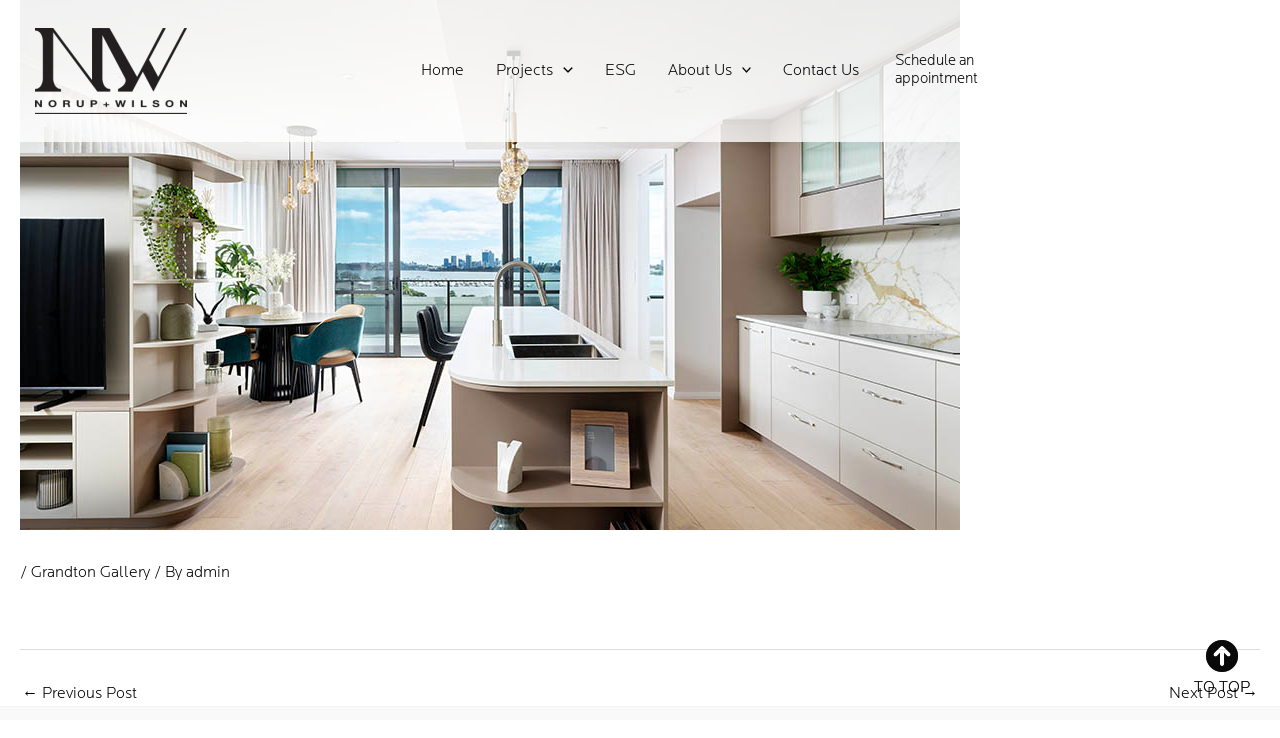

--- FILE ---
content_type: application/javascript
request_url: https://plugins.completeempire.com/Scripts/ceplugins.min.js
body_size: 7742
content:
var _ceCore={version:"1.2",host:null,api:{host:"https://apiv2.completeempire.com",key:null,secret:null},google:{key:"AIzaSyA0yPEzG0C_54pCtHqjLZS7S7qLQxwMx3E"},instances:null,setMetaDataTitle:function(n){$("meta[property='og\\:title']").attr("content",n)},setMetaDataDescription:function(n){$("meta[property='og\\:description']").attr("content",n)},getPluginTarget:function(n){return window.ce.instances&&n!=null&&n>0&&n<window.ce.instances.length?window.ce.instances[n].target:null},htmlDecode:function(n){return $("<textarea/>").html(n).text()},htmlEncode:function(n){return $("<textarea/>").text(n).html()},compareVersion:function(n,t){var r,u,i;for(r=typeof n!="object"?n.toString().split("."):n,u=typeof t!="object"?t.toString().split("."):t,i=0;i<Math.max(r.length,u.length);i++){if(r[i]=typeof r[i]=="undefined"?0:Number(r[i]),u[i]=typeof u[i]=="undefined"?0:Number(u[i]),r[i]>u[i])return 1;if(r[i]<u[i])return-1}return 0},loadLibs:function(n,t,i){var o=document.currentScript,s=n.length+t.length,h=function(){setTimeout(function(){i&&typeof i=="function"&&i()},25)},f,c,u,r,e;if(s>0){for(f=0,c=function(){f++;f===s&&h()},u=0;u<n.length;u++)r=document.createElement("link"),r.rel="stylesheet",r.type="text/css",r.href=n[u],r.onload=c,o.parentNode.insertBefore(r,o);e=function(n,t){var i=n.shift();i!=undefined?jQuery.getScript(i,function(){e(n,t)}).fail(function(n,t,r){console.log("including "+i+" failed:\n"+r)}):t!=undefined&&t()};e(t,i)}else h()},validator:function(n){return n.length?n.kendoValidator({errorTemplate:'<div class="k-widget k-tooltip k-tooltip-validation" style="pointer-events: none; margin:0.5em"><span class="k-icon k-i-warning"> <\/span>#=message#<div class="k-callout k-callout-n"><\/div><\/div>',rules:{},messages:{},validate:function(t){var u,r,i;$(".validation-summary",".ce-plugin").length&&(t.valid||(u=$("<div />").addClass("message").text("Please correct the errors and then retry."),r=$("<ul />"),$(t.sender.errors()).each(function(){r.append($("<li />").text(this))}),i=$("<div/>"),i.append(u),i.append(r),$(".validation-summary",n).empty().append(i).show()))},validateOnBlur:!0}).data("kendoValidator"):null},serializeForm:function(n,t){if(n.length){var r=function(n){return t?n.replace(t+".","").split(/(?=[A-Z])/).join("_").toLowerCase():n},i={},u=n.serializeArray();return $.each(u,function(){var n=r(this.name);i[n]!==undefined?(i[n].push||(i[n]=[i[n]]),i[n].push(this.value||"")):i[n]=this.value||""}),n.find('input[type="checkbox"]').each(function(){var n=r(this.name);i[n]=$(this).is(":checked")}),n.find('.k-widget.k-numerictextbox [data-role="numerictextbox"]').each(function(){var n=r(this.name),t=$(this).data("kendoNumericTextBox");i[n]=t.value()}),n.find('.k-widget.k-maskedtextbox [data-role="maskedtextbox"]').each(function(){var t=r(this.name),n=$(this).data("kendoMaskedTextBox");i[t]=n.options.unmaskOnPost?n.raw().trim():n.value().trim()}),i}return null},error:function(n){var i=function(n){alert(n)},t,f=!1,r,s,o,u,e,h;if(n)switch(n.status){case 401:case 403:case 404:i(n.status+" "+(n.responseText||n.statusText));break;case 400:if(n.responseText)try{if(t=JSON.parse(n.responseText),t)if(t.ModelState){if(r=t.ModelState,r){s="Operation halted. Reason: ";o=s;for(u in r)if(r.hasOwnProperty(u))for(e=0;e<r[u].length;e++)h=u?u+" - "+r[u][e]:r[u][e],o+=o.length===s.length?h:"<\/br>"+h;i(n.status+" "+o);f=!0}}else t.Message&&(i(n.status+" "+t.Message),f=!0)}catch(c){}f||i(n.status+" "+(n.responseText||n.statusText));break;case 500:if(n.responseText)try{t=JSON.parse(n.responseText);(t.Message||t.ExceptionMessage)&&(i(n.status+" "+t.Message?t.Message:t.ExceptionMessage),f=!0)}catch(c){}f||i(n.status+" "+(n.responseText||n.statusText));break;default:i(n.status+" "+(n.responseText||n.statusText))}},scrollToTop:function(n,t){n.length&&(typeof t=="undefined"&&(t=500),setTimeout(function(){$("html, body").animate({scrollTop:n.offset().top-125},t)},25))},containerScrollToTop:function(n,t,i){n.length&&t.length&&(typeof i=="undefined"&&(i=500),setTimeout(function(){$(n).animate({scrollTop:t.offset().top-125},i)},25))},get:function(n){n=$.extend(!0,{},{url:null,data:null,callbacks:{success:null,complete:null,error:null}},n);$.ajax({url:window.ce.api.host+n.url,type:"GET",dataType:"json",data:n.data,beforeSend:function(n){if(window.ce.api.key&&window.ce.api.secret){var t=window.ce.getToken(window.ce.api.key,window.ce.api.secret);t&&n.setRequestHeader("X-Authentication",window.ce.api.key+":"+t)}},success:function(t){n.callbacks.success&&typeof n.callbacks.success=="function"&&n.callbacks.success(t)},complete:function(){n.callbacks.complete&&typeof n.callbacks.complete=="function"&&n.callbacks.complete()},error:function(t,i,r){n.callbacks.error&&typeof n.callbacks.error=="function"?n.callbacks.error(t,i,r):window.ce.error(t,i,r)}})},post:function(n){n=$.extend(!0,{},{url:null,data:null,callbacks:{success:null,complete:null,error:null}},n);$.ajax({url:window.ce.api.host+n.url,type:"POST",contentType:"application/json",data:JSON.stringify(n.data),beforeSend:function(n){var t,i;window.ce.api.key&&window.ce.api.secret&&(t=window.ce.getToken(window.ce.api.key,window.ce.api.secret),t&&n.setRequestHeader("X-Authentication",window.ce.api.key+":"+t));i=$("input[name='__RequestVerificationToken']").val();i&&n.setRequestHeader("X-XSRF-Token",i)},success:function(t){n.callbacks.success&&typeof n.callbacks.success=="function"&&n.callbacks.success(t)},complete:function(){n.callbacks.complete&&typeof n.callbacks.complete=="function"&&n.callbacks.complete()},error:function(t,i,r){n.callbacks.error&&typeof n.callbacks.error=="function"&&n.callbacks.error(t,i,r);window.ce.error(t,i,r)}})},getToken:function(n,t){if(typeof CryptoJS=="undefined"){alert("CryptoJS not loaded.");return}var i=CryptoJS.HmacSHA256(n,t);return CryptoJS.enc.Base64.stringify(i)},getQueryStringValue:function(n){return decodeURIComponent(window.location.search.replace(new RegExp("^(?:.*[&\\?]"+encodeURIComponent(n).replace(/[\.\+\*]/g,"\\$&")+"(?:\\=([^&]*))?)?.*$","i"),"$1"))},setQueryStringValue:function(n,t,i){var r,f=!0,u;return i===undefined?(i=t,t=n,r=window.location):(f=n.startsWith("/"),r=f?new URL(n,window.location.origin):new URL(n)),u=new URLSearchParams(r.search),Array.isArray(i)?(u.delete(t),i.forEach(n=>u.append(t,encodeURIComponent(n)))):u.set(t,encodeURIComponent(i)),f?r.pathname+"?"+u.toString():r.origin+r.pathname+"?"+u.toString()},redirect:function(n){var i=navigator.userAgent.toLowerCase(),r=i.indexOf("msie")!==-1,u=parseInt(i.substr(4,2),10),t;r&&u<9?(t=document.createElement("a"),t.href=n,document.body.appendChild(t),t.click()):window.location.href=n},getId:function(){var n=window.ce.getQueryStringValue("id"),t;return n||(t=window.location.href.lastIndexOf("?"),n=t<0?window.location.href.substring(window.location.href.lastIndexOf("/")+1):window.location.href.substring(window.location.href.lastIndexOf("/")+1,t)),n},getLocaleCurrencyText:function(n,t,i,r){var u="c",f;return(u=i&&i>=0&&i<=4?u+i:"c0",n=kendo.parseFloat(n),n===null&&(n=0),f=null,t&&(f=kendo.cultures[t]),f)?r?kendo.toString(n,u,t):f.numberFormat.currency.abbr+" "+kendo.toString(n,u,t):kendo.toString(n,u)},getPriceText:function(n,t,i,r){var u="";return i&&r&&(n&&t?u=n==t?window.ce.getLocaleCurrencyText(n,i):window.ce.getLocaleCurrencyText(n,i)+" - "+window.ce.getLocaleCurrencyText(t,i):n?u=window.ce.getLocaleCurrencyText(n,i):t&&(u=window.ce.getLocaleCurrencyText(t,i))),u},addTrackingCodeToLinks:function(n){var t=window.ce.getQueryStringValue(n);t&&$("body a").each(function(){if(!$(this).hasClass("coded")&&$(this).attr("href")){var i=$(this).attr("href").indexOf("#")>0?$(this).attr("href").substr(0,$(this).attr("href").indexOf("#")):$(this).attr("href");i+=(i.indexOf("?")>0?"&":"?")+n+"="+t;$(this).attr("href",i);$(this).addClass("coded")}})},openSocialMedia:function(n){var i=window.location.href,t;switch(n){case"Facebook":t="https://www.facebook.com/sharer/sharer.php?u="+i;break;case"Twitter":t="https://twitter.com/intent/tweet?url="+i;break;case"LinkedIn":t="https://www.linkedin.com/shareArticle?mini=true&url="+i;break;case"Email":t="mailto:?subject=Thought%20this%20might%20interest%20you&body="+i}return window.open(t,"_blank"),!1},configError:function(n,t){n.length&&t&&n.append('<div style="color:red; font-weight:600;">Plugin Configuration Error. Reason: '+t+"<\/div>")},plugins:{enquiry:function(n,t,i,r,u){var f=$.extend(!0,{},{homeDesignName:null,developmentName:null,syndicateName:null,opportunityTypeGroup:null,opportunityType:null,homeBuildingOpportunityType:null,developmentOpportunityType:null,establishedOpportunityType:null,rentalLeaseOpportunityType:null,syndicateOpportunityType:null,source:null,sourceOrigin:null,surveyName:null,displayPrivacyPolicy:!0,privacyLinkText:null,privacyUrl:null,successPage:null,displayCity:!1,displayState:!1,displayPostcode:!1,downloadLinkUrl:null,downloadLinkText:null,captcha:!1,updateMode:"single",events:{loaded:null}},r.options);t.load(n+"/opportunities/enquiry",{HtmlFieldName:r.templateName,HomeDesignName:f.homeDesignName,DevelopmentName:f.developmentName||f.development,SyndicateName:f.syndicateName,OpportunityTypeGroup:f.opportunityTypeGroup,OpportunityType:f.opportunityType,HomeBuildingOpportunityType:f.homeBuildingOpportunityType,DevelopmentOpportunityType:f.developmentOpportunityType,EstablishedOpportunityType:f.establishedOpportunityType,RentalLeaseOpportunityType:f.rentalLeaseOpportunityType,SyndicateOpportunityType:f.syndicateOpportunityType,Source:f.source,SourceOrigin:f.sourceOrigin,SurveyName:f.surveyName,DisplayPrivacyPolicy:f.displayPrivacyPolicy,PrivacyLinkText:f.privacyLinkText,PrivacyUrl:f.privacyUrl,SuccessPage:f.successPage,DisplayCity:f.displayCity,DisplayState:f.displayState,DisplayPostcode:f.displayPostcode,DownloadLinkUrl:f.downloadLinkUrl,DownloadLinkText:f.downloadLinkText,Captcha:f.captcha,UpdateMode:f.updateMode},function(){u&&typeof u=="function"&&u(i,r);f.events.loaded&&typeof f.events.loaded=="function"&&f.events.loaded()})},saleEnquiry:function(n,t,i,r,u){var f=$.extend(!0,{},{developmentName:null,source:null,sourceOrigin:null,privacyUrl:null,successPage:null,events:{loaded:null}},r.options);t.load(n+"/sales/enquiry",{HtmlFieldName:r.templateName,DevelopmentName:f.developmentName||f.development,Source:f.source,SourceOrigin:f.sourceOrigin,PrivacyUrl:f.privacyUrl,SuccessPage:f.successPage},function(){u&&typeof u=="function"&&u(i,r);f.events.loaded&&typeof f.events.loaded=="function"&&f.events.loaded()})},taxPayment:function(n,t,i,r,u){var e={notifyUrl:window.ce.api.host+"/taxes/ipn/receive",successMessage:"Thank you. Your payment has been processed and you will receive an invoice shortly.",cancelMessage:"Your payment could not be processed.",events:{loaded:null}},f=$.extend(!0,{},e,r.options);t.load(n+"/taxes/taxpayment",{HtmlFieldName:r.templateName,NotifyUrl:f.notifyUrl,SuccessMessage:f.successMessage,CancelMessage:f.cancelMessage},function(){u&&typeof u=="function"&&u(i,r);f.events.loaded&&typeof f.events.loaded=="function"&&f.events.loaded()})},financialPlanningPayment:function(n,t,i,r,u){var e={notifyUrl:window.ce.api.host+"/financialplanning/ipn/receive",successMessage:"Thank you. Your payment has been processed and you will receive an invoice shortly.",cancelMessage:"Your payment could not be processed.",events:{loaded:null}},f=$.extend(!0,{},e,r.options);t.load(n+"/financialplanning/financialplanningpayment",{HtmlFieldName:r.templateName,NotifyUrl:f.notifyUrl,SuccessMessage:f.successMessage,CancelMessage:f.cancelMessage},function(){u&&typeof u=="function"&&u(i,r);f.events.loaded&&typeof f.events.loaded=="function"&&f.events.loaded()})},consultingPayment:function(n,t,i,r,u){var e={notifyUrl:window.ce.api.host+"/consulting/ipn/receive",successMessage:"Thank you. Your payment has been processed and you will receive an invoice shortly.",cancelMessage:"Your payment could not be processed.",events:{loaded:null}},f=$.extend(!0,{},e,r.options);t.load(n+"/consulting/consultingpayment",{HtmlFieldName:r.templateName,NotifyUrl:f.notifyUrl,SuccessMessage:f.successMessage,CancelMessage:f.cancelMessage},function(){u&&typeof u=="function"&&u(i,r);f.events.loaded&&typeof f.events.loaded=="function"&&f.events.loaded()})},upcomingEventList:function(n,t,i,r,u){var f=$.extend(!0,{},{showPager:!0,pageSize:20,detailUrl:null,showFriendlyUrl:!1,events:{loaded:null}},r.options);t.load(n+"/events/upcomingeventlist",{HtmlFieldName:r.templateName,PageSize:f.pageSize,ShowPager:f.showPager,DetailUrl:f.detailUrl,ShowFriendlyUrl:f.showFriendlyUrl},function(){u&&typeof u=="function"&&u(i,r);f.events.loaded&&typeof f.events.loaded=="function"&&f.events.loaded()})},upcomingEventDetails:function(n,t,i,r,u){var f=$.extend(!0,{},{eventName:null,onDayRegistration:!1,listUrl:null,privacyUrl:null,disclaimerDescription:null,successPage:null,events:{loaded:null}},r.options);t.load(n+"/events/upcomingevent",{HtmlFieldName:r.templateName,EventName:f.eventName,OnDayRegistration:f.onDayRegistration,ListUrl:f.listUrl,PrivacyUrl:f.privacyUrl,DisclaimerDescription:f.disclaimerDescription,SuccessPage:f.successPage},function(){u&&typeof u=="function"&&u(i,r);f.events.loaded&&typeof f.events.loaded=="function"&&f.events.loaded()})},previousEventList:function(n,t,i,r,u){var f=$.extend(!0,{},{showPager:!0,pageSize:20,detailUrl:null,showFriendlyUrl:!1,events:{loaded:null}},r.options);t.load(n+"/events/previouseventlist",{HtmlFieldName:r.templateName,ShowPager:f.showPager,PageSize:f.pageSize,DetailUrl:f.detailUrl,ShowFriendlyUrl:f.showFriendlyUrl},function(){u&&typeof u=="function"&&u(i,r);f.events.loaded&&typeof f.events.loaded=="function"&&f.events.loaded()})},previousEventDetails:function(n,t,i,r,u){var f=$.extend(!0,{},{listUrl:null,events:{loaded:null}},r.options);t.load(n+"/events/previousevent",{HtmlFieldName:r.templateName,ListUrl:f.listUrl},function(){u&&typeof u=="function"&&u(i,r);f.events.loaded&&typeof f.events.loaded=="function"&&f.events.loaded()})},newsletterList:function(n,t,i,r,u){var f=$.extend(!0,{},{showPager:!0,pageSize:20,detailUrl:null,imageUrl:null,showFriendlyUrl:!1,filters:{startDate:null,endDate:null,title:{keywords:null,operator:"or"}},events:{loaded:null}},r.options);t.load(n+"/newsletters/newsletterlist",{Options:{HtmlFieldName:r.templateName,PageSize:f.pageSize,ShowPager:f.showPager,DetailUrl:f.detailUrl,ImageUrl:f.imageUrl,ShowFriendlyUrl:f.showFriendlyUrl,Filters:{StartDate:f.filters.startDate,EndDate:f.filters.endDate,Title:{Keywords:f.filters.title.keywords,Operator:f.filters.title.operator}}}},function(){u&&typeof u=="function"&&u(i,r);f.events.loaded&&typeof f.events.loaded=="function"&&f.events.loaded()})},newsletterDetails:function(n,t,i,r,u){var f=$.extend(!0,{},{listUrl:null,events:{loaded:null}},r.options);t.load(n+"/newsletters/newsletter",{HtmlFieldName:r.templateName,ListUrl:f.listUrl},function(){u&&typeof u=="function"&&u(i,r);f.events.loaded&&typeof f.events.loaded=="function"&&f.events.loaded()})},syndicateList:function(n,t,i,r,u){var f=$.extend(!0,{},{showPager:!0,pageSize:20,detailUrl:"",showFriendlyUrl:!1,events:{loaded:null}},r.options);t.load(n+"/syndicates/syndicatelist",{HtmlFieldName:r.templateName,ShowPager:f.showPager,PageSize:f.pageSize,DetailUrl:f.detailUrl,ShowFriendlyUrl:f.showFriendlyUrl},function(){u&&typeof u=="function"&&u(i,r);f.events.loaded&&typeof f.events.loaded=="function"&&f.events.loaded()})},syndicateDetails:function(n,t,i,r,u){var f=$.extend(!0,{},{listUrl:null,events:{loaded:null}},r.options);t.load(n+"/syndicates/syndicate",{HtmlFieldName:r.templateName,ListUrl:f.listUrl},function(){u&&typeof u=="function"&&u(i,r);f.events.loaded&&typeof f.events.loaded=="function"&&f.events.loaded()})},subscriber:function(n,t,i,r,u){var f=$.extend(!0,{},{displayCity:!1,displayState:!1,source:null,sourceOrigin:null,responseMessage:null,privacyUrl:null,successPage:null,events:{loaded:null}},r.options);t.load(n+"/subscribers/subscribe",{HtmlFieldName:r.templateName,DisplayCity:f.displayCity,DisplayState:f.displayState,Source:f.source,SourceOrigin:f.sourceOrigin,ResponseMessage:f.responseMessage,PrivacyUrl:f.privacyUrl,SuccessPage:f.successPage},function(){u&&typeof u=="function"&&u(i,r);f.events.loaded&&typeof f.events.loaded=="function"&&f.events.loaded()})},propertyList:function(n,t,i,r,u){var e={DefaultSearch:"Buy",detailUrl:null,showPager:!0,pageSize:10,showFriendlyUrl:null,propertyStatus:null,propertyType:null,state:null,markerUrl:n+"/images/default-address-marker.png",markerClusterURL:"https://developers.google.com/maps/documentation/javascript/examples/markerclusterer/m",showMap:!0,events:{loaded:null}},f=$.extend(!0,{},e,r.options);t.load(n+"/properties/list",{DefaultSearch:f.defaultSearch,HtmlFieldName:r.templateName,DetailUrl:f.detailUrl,ShowPager:f.showPager,PageSize:f.pageSize,ShowFriendlyUrl:f.showFriendlyUrl,PropertyType:f.propertyType,PropertyStatus:f.propertyStatus,State:f.state,MarkerUrl:f.markerUrl,MarkerClusterURL:f.markerClusterURL,ShowMap:f.showMap,GoogleMapsKey:window.ce.google.key},function(){u&&typeof u=="function"&&u(i,r);f.events.loaded&&typeof f.events.loaded=="function"&&f.events.loaded()})},propertyDetails:function(n,t,i,r,u){var e={listUrl:null,markerUrl:n+"/images/default-address-marker.png",showCarousel:!1,showMap:!1,events:{loaded:null}},f=$.extend(!0,{},e,r.options);t.load(n+"/properties/details",{HtmlFieldName:r.templateName,ListUrl:f.listUrl,MarkerUrl:f.markerUrl,ShowCarousel:f.showCarousel,ShowMap:f.showMap,GoogleMapsKey:window.ce.google.key},function(){u&&typeof u=="function"&&u(i,r);f.events.loaded&&typeof f.events.loaded=="function"&&f.events.loaded()})},propertySearch:function(n,t,i,r,u){var f=$.extend(!0,{},{listUrl:null,defaultSearch:"Buy",currency:"AUD",state:null,showRegionMap:!1,events:{loaded:null}},r.options);t.load(n+"/properties/search",{HtmlFieldName:r.templateName,ListUrl:f.listUrl,DefaultSearch:f.defaultSearch,Currency:f.currency,State:f.state,ShowRegionMap:f.showRegionMap},function(){u&&typeof u=="function"&&u(i,r);f.events.loaded&&typeof f.events.loaded=="function"&&f.events.loaded()})},propertyMap:function(n,t,i,r,u){var e={detailUrl:null,visibleByDefault:!1,showFriendlyUrl:null,markerUrl:n+"/images/default-address-marker.png",markerClusterURL:"https://developers.google.com/maps/documentation/javascript/examples/markerclusterer/m",events:{loaded:null}},f=$.extend(!0,{},e,r.options);t.load(n+"/properties/map",{HtmlFieldName:r.templateName,Target:t.attr("id"),DetailUrl:f.detailUrl,VisibleByDefault:f.visibleByDefault,ShowFriendlyUrl:f.showFriendlyUrl,MarkerUrl:f.markerUrl,MarkerClusterURL:f.markerClusterURL,GoogleMapsKey:window.ce.google.key},function(){u&&typeof u=="function"&&u(i,r);f.events.loaded&&typeof f.events.loaded=="function"&&f.events.loaded()})},propertyRegionMap:function(n,t,i,r,u){var f=$.extend(!0,{},{listUrl:null,parameterPrefix:"All Suburbs:",events:{loaded:null}},r.options);t.load(n+"/properties/regionmap",{HtmlFieldName:r.templateName,ListUrl:f.listUrl,ParameterPrefix:f.parameterPrefix},function(){u&&typeof u=="function"&&u(i,r);f.events.loaded&&typeof f.events.loaded=="function"&&f.events.loaded()})},propertyDisplayScreenList:function(n,t,i,r,u){var f=$.extend(!0,{},{type:null,state:null,sort:"ListedDate",status:null,events:{loaded:null}},r.options);t.load(n+"/properties/displayscreenlist",{HtmlFieldName:r.templateName,Type:f.type,State:f.state,Sort:f.sort,Status:f.status},function(){u&&typeof u=="function"&&u(i,r);f.events.loaded&&typeof f.events.loaded=="function"&&f.events.loaded()})},storeCatalogue:function(n,t,i,r,u){var f=$.extend(!0,{},{detailUrl:null,showPager:!0,pageSize:10,showFriendlyUrl:!1,filters:{productType:null},events:{loaded:null}},r.options);t.load(n+"/store/catalogue",{HtmlFieldName:r.templateName,DetailUrl:f.detailUrl,ShowPager:f.showPager,PageSize:f.pageSize,ShowFriendlyUrl:f.showFriendlyUrl,Filters:{ProductType:f.filters.productType}},function(){u&&typeof u=="function"&&u(i,r);f.events.loaded&&typeof f.events.loaded=="function"&&f.events.loaded()})},storeProduct:function(n,t,i,r,u){var f=$.extend(!0,{},{listText:null,detailUrl:null,events:{loaded:null}},r.options);t.load(n+"/store/product",{HtmlFieldName:r.templateName,ListUrl:f.listUrl,ListText:f.listText},function(){u&&typeof u=="function"&&u(i,r);f.events.loaded&&typeof f.events.loaded=="function"&&f.events.loaded()})},storeCheckout:function(n,t,i,r,u){var e={id:null,listUrl:null,listText:null,detailUrl:null,showFriendlyUrl:!1,notifyUrl:window.ce.api.host+"/store/ipn/receive",surveyName:null,alwaysShowPlaceOrderButton:!1,orderPlacedMessage:"Thank you. Your order has been placed and you shall receive an invoice shortly for payment.",successMessage:"Thank you. Your purchase has is being processed and will be delivered to your specified address in due course.",cancelMessage:"Unfortunately your purchase has been unsuccessful. Please try again using an alternate payment method.",sandbox:!1,events:{loaded:null}},f=$.extend(!0,{},e,r.options);t.load(n+"/store/checkout",{HtmlFieldName:r.templateName,ListUrl:f.listUrl,ListText:f.listText,DetailUrl:f.detailUrl,ShowFriendlyUrl:f.showFriendlyUrl,NotifyUrl:f.notifyUrl,SurveyName:f.surveyName,AlwaysShowPlaceOrderButton:f.alwaysShowPlaceOrderButton,OrderPlacedMessage:f.orderPlacedMessage,SuccessMessage:f.successMessage,CancelMessage:f.cancelMessage,Sandbox:f.sandbox},function(){u&&typeof u=="function"&&u(i,r);f.events.loaded&&typeof f.events.loaded=="function"&&f.events.loaded()})},storeShoppingCart:function(n,t,i,r,u){var f=$.extend(!0,{},{checkoutUrl:null,events:{loaded:null}},r.options);t.load(n+"/store/shoppingcart",{HtmlFieldName:r.templateName,CheckoutUrl:f.checkoutUrl},function(){u&&typeof u=="function"&&u(i,r);f.events.loaded&&typeof f.events.loaded=="function"&&f.events.loaded()})},productSaleCatalogue:function(n,t,i,r,u){var f=$.extend(!0,{},{retailerName:null,detailUrl:null,showPager:!0,pageSize:10,showFriendlyUrl:!1,filters:{productType:null},events:{loaded:null}},r.options);t.load(n+"/productsales/catalogue",{HtmlFieldName:r.templateName,RetailerName:f.retailerName,DetailUrl:f.detailUrl,ShowPager:f.showPager,PageSize:f.pageSize,ShowFriendlyUrl:f.showFriendlyUrl,Filters:{ProductType:f.filters.productType}},function(){u&&typeof u=="function"&&u(i,r);f.events.loaded&&typeof f.events.loaded=="function"&&f.events.loaded()})},productSaleProduct:function(n,t,i,r,u){var f=$.extend(!0,{},{retailerName:null,listText:null,detailUrl:null,events:{loaded:null}},r.options);t.load(n+"/productsales/product",{HtmlFieldName:r.templateName,RetailerName:f.retailerName,ListUrl:f.listUrl,ListText:f.listText},function(){u&&typeof u=="function"&&u(i,r);f.events.loaded&&typeof f.events.loaded=="function"&&f.events.loaded()})},productSaleCheckout:function(n,t,i,r,u){var e={retailerName:null,listUrl:null,listText:null,detailUrl:null,showFriendlyUrl:!1,notifyUrl:window.ce.api.host+"/productsales/ipn/receive",source:null,sourceOrigin:null,surveyName:null,customerTabHidden:!1,buttonsPlacement:"bottom",alwaysShowPlaceOrderButton:!1,orderPlacedMessage:"Thank you. Your order has been placed and you shall receive an invoice shortly for payment.",successMessage:"Thank you. Your purchase has is being processed and will be delivered to your specified address in due course.",cancelMessage:"Unfortunately your purchase has been unsuccessful. Please try again using an alternate payment method.",sandbox:!1,events:{loaded:null}},f=$.extend(!0,{},e,r.options);t.load(n+"/productsales/checkout",{HtmlFieldName:r.templateName,RetailerName:f.retailerName,ListUrl:f.listUrl,ListText:f.listText,DetailUrl:f.detailUrl,ShowFriendlyUrl:f.showFriendlyUrl,NotifyUrl:f.notifyUrl,Source:f.source,SourceOrigin:f.sourceOrigin,SurveyName:f.surveyName,CustomerTabHidden:f.customerTabHidden,ButtonsPlacement:f.buttonsPlacement,AlwaysShowPlaceOrderButton:f.alwaysShowPlaceOrderButton,OrderPlacedMessage:f.orderPlacedMessage,SuccessMessage:f.successMessage,CancelMessage:f.cancelMessage,Sandbox:f.sandbox},function(){u&&typeof u=="function"&&u(i,r);f.events.loaded&&typeof f.events.loaded=="function"&&f.events.loaded()})},productSaleShoppingCart:function(n,t,i,r,u){var f=$.extend(!0,{},{retailerName:null,checkoutUrl:null,events:{loaded:null}},r.options);t.load(n+"/productsales/shoppingcart",{HtmlFieldName:r.templateName,RetailerName:f.retailerName,CheckoutUrl:f.checkoutUrl},function(){u&&typeof u=="function"&&u(i,r);f.events.loaded&&typeof f.events.loaded=="function"&&f.events.loaded()})},productSaleRetailerLocator:function(n,t,i,r,u){var e={markerUrl:n+"/images/default-address-marker.png",markerClusterURL:"https://developers.google.com/maps/documentation/javascript/examples/markerclusterer/m",defaultImageUrl:null,filters:{},events:{loaded:null}},f=$.extend(!0,{},e,r.options);t.load(n+"/productsales/retailerlocator",{HtmlFieldName:r.templateName,MarkerUrl:f.markerUrl,MarkerClusterURL:f.markerClusterURL,DefaultImageUrl:f.defaultImageUrl,GoogleMapsKey:window.ce.google.key,Filters:{AccountType:f.filters.accountType}},function(){u&&typeof u=="function"&&u(i,r);f.events.loaded&&typeof f.events.loaded=="function"&&f.events.loaded()})},developmentUnitList:function(n,t,i,r,u){var f=$.extend(!0,{},{developmentName:null,showAvailableOnly:!0,showPrice:!0,showPager:!1,pageSize:10,enquiry:{templateName:"EnquiryForm",opportunityTypeGroup:null,opportunityType:null,source:null,sourceOrigin:null,surveyName:null,displayPrivacyPolicy:!0,privacyLinkText:null,privacyUrl:null,successPage:null,displayCity:!1,displayState:!1,downloadLinkUrl:null,downloadLinkText:null,captcha:!1,updateMode:"single"},events:{loaded:null}},r.options);t.load(n+"/developments/listunits",{HtmlFieldName:r.templateName,DevelopmentName:f.developmentName,ShowAvailableOnly:f.showAvailableOnly,ShowPrice:f.showPrice,ShowPager:f.showPager,PageSize:f.pageSize,Enquiry:{HtmlFieldName:f.enquiry.templateName,OpportunityTypeGroup:f.enquiry.opportunityTypeGroup,OpportunityType:f.enquiry.opportunityType,Source:f.enquiry.source,SourceOrigin:f.enquiry.sourceOrigin,SurveyName:f.enquiry.surveyName,DisplayPrivacyPolicy:f.enquiry.displayPrivacyPolicy,PrivacyLinkText:f.enquiry.privacyLinkText,PrivacyUrl:f.enquiry.privacyUrl,SuccessPage:f.enquiry.successPage,DisplayCity:f.enquiry.displayCity,DisplayState:f.enquiry.displayState,DownloadLinkUrl:f.enquiry.downloadLinkUrl,DownloadLinkText:f.enquiry.downloadLinkText,Captcha:f.enquiry.captcha,UpdateMode:f.enquiry.updateMode}},function(){u&&typeof u=="function"&&u(i,r);f.events.loaded&&typeof f.events.loaded=="function"&&f.events.loaded()})},accountGeolocator:function(n,t,i,r,u){var e={markerUrl:n+"/images/default-address-marker.png",markerClusterURL:"https://developers.google.com/maps/documentation/javascript/examples/markerclusterer/m",defaultImageUrl:null,filters:{accountType:null},events:{loaded:null}},f=$.extend(!0,{},e,r.options);t.load(n+"/accounts/accountgeolocator",{HtmlFieldName:r.templateName,MarkerUrl:f.markerUrl,MarkerClusterURL:f.markerClusterURL,DefaultImageUrl:f.defaultImageUrl,GoogleMapsKey:window.ce.google.key,Filters:{AccountType:f.filters.accountType}},function(){u&&typeof u=="function"&&u(i,r);f.events.loaded&&typeof f.events.loaded=="function"&&f.events.loaded()})}},_loadedPlugins:[],pluginLoaded:function(n){n>=0&&n<=window.ce.instances.length&&(window.ce._loadedPlugins.push(n),$.each(window.ce.instances.map(n=>n.dependancyIndex!==undefined&&n.dependancyIndex<window.ce.instances.length?n.dependancyIndex:-1),function(n,t){t!==-1&&window.ce._loadedPlugins.indexOf(n)!==-1&&window.ce._loadedPlugins.indexOf(t)!==-1&&window[window.ce.instances[n].templateName+"_init"](window.ce.instances[t].target)}))},init:function(){var n={ENQUIRY:1,TAXPAYMENT:2,FINANCIALPLANNINGPAYMENT:3,CONSULTINGPAYMENT:4,UPCOMINGEVENTLIST:5,UPCOMINGEVENTDETAILS:6,NEWSLETTERLIST:7,NEWSLETTERDETAILS:8,PREVIOUSEVENTLIST:9,PREVIOUSEVENTDETAILS:10,SYNDICATELIST:11,SYNDICATEDETAILS:12,SUBSCRIBER:13,PROPERTYLIST:14,PROPERTYDETAILS:15,PROPERTYSEARCH:16,PROPERTYMAP:17,PROPERTYREGIONMAP:18,STORECATALOGUE:19,STOREPRODUCT:20,STORECHECKOUT:21,STORESHOPPINGCART:22,FUTUREUSE:23,SALEENQUIRY:24,PROPERTYDISPLAYSCREENLIST:25,DEVELOPMENTUNITLIST:26,ACCOUNTGEOLOCATOR:27,PRODUCTSALECATALOGUE:28,PRODUCTSALEPRODUCT:29,PRODUCTSALECHECKOUT:30,PRODUCTSALESHOPPINGCART:31,PRODUCTSALERETAILERLOCATOR:32},k=function(t){for(var i in n)if(n[i]==t)return i.toString().toLowerCase();return""},d=[n.UPCOMINGEVENTDETAILS,n.PROPERTYSEARCH,n.PROPERTYLIST,n.PROPERTYDETAILS,n.STORECATALOGUE,n.STOREPRODUCT,n.STORECHECKOUT,n.STORESHOPPINGCART,n.DEVELOPMENTUNITLIST,n.ACCOUNTGEOLOCATOR,n.PRODUCTSALECATALOGUE,n.PRODUCTSALEPRODUCT,n.PRODUCTSALECHECKOUT,n.PRODUCTSALESHOPPINGCART,n.PRODUCTSALERETAILERLOCATOR],g=[n.ENQUIRY,n.TAXPAYMENT,n.FINANCIALPLANNINGPAYMENT,n.CONSULTINGPAYMENT,n.UPCOMINGEVENTLIST,n.UPCOMINGEVENTDETAILS,n.PREVIOUSEVENTLIST,n.PREVIOUSEVENTDETAILS,n.NEWSLETTERLIST,n.NEWSLETTERDETAILS,n.SYNDICATELIST,n.SYNDICATEDETAILS,n.SUBSCRIBER,n.PROPERTYLIST,n.PROPERTYSEARCH,n.PROPERTYDETAILS,n.PROPERTYMAP,n.SUBSCRIBER,n.STORECATALOGUE,n.STORECHECKOUT,n.STOREPRODUCT,n.SALEENQUIRY,n.PROPERTYDISPLAYSCREENLIST,n.DEVELOPMENTUNITLIST,n.ACCOUNTGEOLOCATOR,n.PRODUCTSALECATALOGUE,n.PRODUCTSALEPRODUCT,n.PRODUCTSALECHECKOUT,n.PRODUCTSALESHOPPINGCART,n.PRODUCTSALERETAILERLOCATOR],nt=[n.UPCOMINGEVENTDETAILS],tt=[n.STORECATALOGUE,n.STOREPRODUCT,n.STORECHECKOUT,n.STORESHOPPINGCART,n.PRODUCTSALECATALOGUE,n.PRODUCTSALEPRODUCT,n.PRODUCTSALECHECKOUT,n.PRODUCTSALESHOPPINGCART,],it=[n.STORECHECKOUT,n.PRODUCTSALECHECKOUT],rt=[n.PROPERTYDETAILS,n.PROPERTYDISPLAYSCREENLIST,n.DEVELOPMENTUNITLIST],ut=[n.PROPERTYSEARCH],h,o,f,s;if(window.cePlugins&&(window.ce.host=window.cePlugins.host,window.ce.api.key=window.cePlugins.apiKey,window.ce.api.secret=window.cePlugins.apiSecret,window.ce.google.key=window.cePlugins.googleApiKey||window.ce.google.key,window.ce.instances=window.cePlugins.instances,h=window.cePlugins.verbose||!1,window.ce.instances&&window.ce.instances.length)){var t=window.ce.host,e="https://cdn.kendostatic.com/2025.3.825",c="https://cdn.jsdelivr.net/npm/select2@4.0.13",r="https://unpkg.com",u=[],i=[],l=!1,a=!1,v=!1,y=!1,p=!1,w=!1,b=!1;for(o=0;o<window.ce.instances.length;o++)f=window.ce.instances[o],d.indexOf(f.type)!==-1&&(l=!0),g.indexOf(f.type)!==-1&&(a=!0),nt.indexOf(f.type)!==-1&&(v=!0),tt.indexOf(f.type)!==-1&&(p=!0),it.indexOf(f.type)!==-1&&(y=!0),rt.indexOf(f.type)!==-1&&(w=!0),ut.indexOf(f.type)!==-1&&(b=!0);for(l&&u.push("https://stackpath.bootstrapcdn.com/font-awesome/4.7.0/css/font-awesome.min.css"),a&&!window.kendo&&(u.push("https://kendo.cdn.telerik.com/themes/11.3.0/default/default-ocean-blue.css"),u.push(t+"/Content/defaults.css"),i.push(e+"/js/kendo.web.min.js"),i.push(t+"/Scripts/kendo-ui-license.js"),i.push(e+"/js/kendo.aspnetmvc.min.js"),i.push(e+"/js/kendo.timezones.min.js"),i.push(e+"/js/cultures/kendo.culture.en-AU.min.js"),i.push(e+"/js/cultures/kendo.culture.en-SG.min.js"),i.push(e+"/js/cultures/kendo.culture.en-HK.min.js"),i.push(e+"/js/cultures/kendo.culture.en-US.min.js"),i.push(e+"/js/cultures/kendo.culture.en-GB.min.js"),i.push(e+"/js/cultures/kendo.culture.fr-FR.min.js"),i.push(e+"/js/cultures/kendo.culture.de-DE.min.js")),v&&(u.push(r+"/survey-core/survey-core.min.css"),i.push(r+"/survey-core/survey.core.min.js"),i.push(r+"/survey-core/themes/plain-light.min.js"),i.push(r+"/survey-js-ui/survey-js-ui.min.js"),i.push(t+"/Scripts/surveyViewer.js")),w&&!window.jCarousel&&i.push(t+"/Scripts/jquery.jcarousel.min.js"),y&&i.push(t+"/Scripts/jquery.steps.js"),p&&i.push(t+"/Scripts/simpleCart.min.js"),b&&(u.push(c+"/dist/css/select2.min.css"),i.push(c+"/dist/js/select2.min.js")),u.push(t+"/Content/site.css"),i.push(t+"/Scripts/plugins/cryptojs/rollups/hmac-sha256.js"),i.push(t+"/Scripts/plugins/cryptojs/components/enc-base64-min.js"),o=0;o<window.ce.instances.length;o++){f=window.ce.instances[o];f.theme&&(s=t+"/Css/"+k(f.type)+"."+f.theme+".css",u.indexOf(s)===-1&&u.push(s));switch(f.type){case n.ENQUIRY:f.options.surveyName&&(u.push(r+"/survey-core/survey-core.min.css"),i.push(r+"/survey-core/survey.core.min.js"),i.push(r+"/survey-core/themes/plain-light.min.js"),i.push(r+"/survey-js-ui/survey-js-ui.min.js"),i.push(t+"/Scripts/surveyViewer.js"));f.options.captcha&&i.push(e+"/js/kendo.captcha.min.js");break;case n.ACCOUNTGEOLOCATOR:case n.PRODUCTSALERETAILERLOCATOR:case n.PROPERTYLIST:typeof deparam!="function"&&i.push(t+"/Scripts/plugins/deparam/jquery-deparam.min.js");typeof MarkerClusterer!="function"&&i.push(t+"/Scripts/markerclusterer@2.5.3.min.js");break;case n.PROPERTYSEARCH:typeof deparam!="function"&&i.push(t+"/Scripts/plugins/deparam/jquery-deparam.min.js");break;case n.PROPERTYDETAILS:u.push(t+"/Content/jcarousel.responsive.modified.css");u.push(t+"/Scripts/plugins/lightbox/lightbox.min.css");i.push(t+"/Scripts/plugins/lightbox/lightbox.min.js");break;case n.PROPERTYDISPLAYSCREENLIST:u.push(t+"/Content/jcarousel.responsive.modified.css");u.push(t+"/Scripts/plugins/lightbox/lightbox.min.css");i.push(t+"/Scripts/plugins/lightbox/lightbox.min.js");break;case n.DEVELOPMENTUNITLIST:f.options.enquiry.surveyName&&(u.push(r+"/survey-core/survey-core.min.css"),i.push(r+"/survey-core/survey.core.min.js"),i.push(r+"/survey-core/themes/plain-light.min.js"),i.push(r+"/survey-js-ui/survey-js-ui.min.js"),i.push(t+"/Scripts/surveyViewer.js"));u.push(t+"/Content/jcarousel.responsive.css");u.push(t+"/Scripts/plugins/lightbox/lightbox.min.css");i.push(t+"/Scripts/plugins/lightbox/lightbox.min.js");break;case n.STORECHECKOUT:f.options.surveyName&&(u.push(r+"/survey-core/survey-core.min.css"),i.push(r+"/survey-core/survey.core.min.js"),i.push(r+"/survey-core/themes/plain-light.min.js"),i.push(r+"/survey-js-ui/survey-js-ui.min.js"),i.push(t+"/Scripts/surveyViewer.js"));break;case n.PRODUCTSALECHECKOUT:f.options.surveyName&&(u.push(r+"/survey-core/survey-core.min.css"),i.push(r+"/survey-core/survey.core.min.js"),i.push(r+"/survey-core/themes/plain-light.min.js"),i.push(r+"/survey-js-ui/survey-js-ui.min.js"),i.push(t+"/Scripts/surveyViewer.js"))}}window.ce.loadLibs($.unique(u),i,function(){var i,r,u;for(h&&(console.log("jQuery: "+(window.jQuery?jQuery.fn.jquery:"not loaded")),console.log("bootstrap: "+(typeof $().emulateTransitionEnd=="function"?$.fn.tooltip.Constructor.VERSION:"not loaded")),console.log("ko: "+(window.ko?window.ko.version:"not loaded")),console.log("kendo: "+(window.kendo?window.kendo.version:"not loaded")),console.log("jCarousel: "+(window.jCarousel?window.ce.version:"not loaded")),console.log("ce.core: "+(window.ce?window.ce.version:"not loaded"))),i=0;i<window.ce.instances.length;i++)if(r=window.ce.instances[i],u=$("#"+r.target),u.length){u.attr("data-instance-index",i);switch(r.type){case n.ENQUIRY:window.ce.plugins.enquiry(t,u,i,r);break;case n.TAXPAYMENT:window.ce.plugins.taxPayment(t,u,i,r);break;case n.FINANCIALPLANNINGPAYMENT:window.ce.plugins.financialPlanningPayment(t,u,i,r);break;case n.CONSULTINGPAYMENT:window.ce.plugins.consultingPayment(t,u,i,r);break;case n.UPCOMINGEVENTLIST:window.ce.plugins.upcomingEventList(t,u,i,r);break;case n.UPCOMINGEVENTDETAILS:window.ce.plugins.upcomingEventDetails(t,u,i,r);break;case n.NEWSLETTERLIST:window.ce.plugins.newsletterList(t,u,i,r);break;case n.NEWSLETTERDETAILS:window.ce.plugins.newsletterDetails(t,u,i,r);break;case n.PREVIOUSEVENTLIST:window.ce.plugins.previousEventList(t,u,i,r);break;case n.PREVIOUSEVENTDETAILS:window.ce.plugins.previousEventDetails(t,u,i,r);break;case n.SYNDICATELIST:window.ce.plugins.syndicateList(t,u,i,r);break;case n.SYNDICATEDETAILS:window.ce.plugins.syndicateDetails(t,u,i,r);break;case n.SUBSCRIBER:window.ce.plugins.subscriber(t,u,i,r);break;case n.PROPERTYLIST:window.ce.plugins.propertyList(t,u,i,r);break;case n.PROPERTYDETAILS:window.ce.plugins.propertyDetails(t,u,i,r);break;case n.PROPERTYSEARCH:window.ce.plugins.propertySearch(t,u,i,r);break;case n.PROPERTYMAP:window.ce.plugins.propertyMap(t,u,i,r);break;case n.PROPERTYREGIONMAP:window.ce.plugins.propertyRegionMap(t,u,i,r);break;case n.STORECATALOGUE:window.ce.plugins.storeCatalogue(t,u,i,r);break;case n.STOREPRODUCT:window.ce.plugins.storeProduct(t,u,i,r);break;case n.STORECHECKOUT:window.ce.plugins.storeCheckout(t,u,i,r);break;case n.STORESHOPPINGCART:window.ce.plugins.storeShoppingCart(t,u,i,r);break;case n.SALEENQUIRY:window.ce.plugins.saleEnquiry(t,u,i,r);break;case n.PROPERTYDISPLAYSCREENLIST:window.ce.plugins.propertyDisplayScreenList(t,u,i,r);break;case n.DEVELOPMENTUNITLIST:window.ce.plugins.developmentUnitList(t,u,i,r);break;case n.ACCOUNTGEOLOCATOR:window.ce.plugins.accountGeolocator(t,u,i,r);break;case n.PRODUCTSALECATALOGUE:window.ce.plugins.productSaleCatalogue(t,u,i,r);break;case n.PRODUCTSALEPRODUCT:window.ce.plugins.productSaleProduct(t,u,i,r);break;case n.PRODUCTSALECHECKOUT:window.ce.plugins.productSaleCheckout(t,u,i,r);break;case n.PRODUCTSALESHOPPINGCART:window.ce.plugins.productSaleShoppingCart(t,u,i,r);break;case n.PRODUCTSALERETAILERLOCATOR:window.ce.plugins.productSaleRetailerLocator(t,u,i,r);break;default:alert("Unknown plugin.")}}else alert("Target not found.")})}}};window.ce=window.ce||_ceCore;window.ce.init();